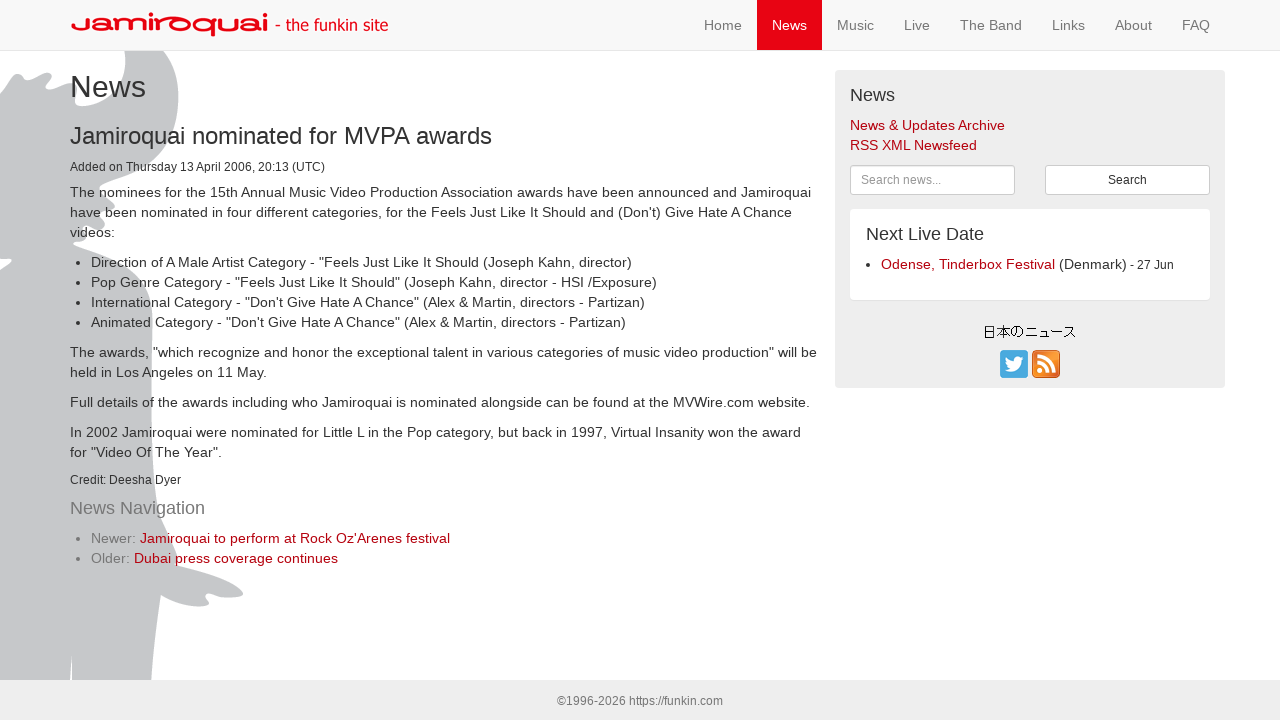

--- FILE ---
content_type: text/html; charset=UTF-8
request_url: https://funkin.com/news/3056
body_size: 3344
content:


<!DOCTYPE html>
<html lang="en">
  <head>
	<meta charset="utf-8">
    <meta http-equiv="X-UA-Compatible" content="IE=edge">
    <meta name="viewport" content="width=device-width, initial-scale=1">

    <link href="/common/css/bootstrap.min.css" rel="stylesheet">
	<link href="/common/css/funkin.css" rel="stylesheet"/>

    <link rel="shortcut icon" href="/favicon.ico" />
    <link rel="icon" href="/favicon.ico" />
    <link rel="alternate" title="Jamiroquai - the funkin site" href="/news/news.xml" type="application/rss+xml" />

    <meta name="description" content="Long running unofficial fan site for Jamiroquai containing up to date news, information, downloads and an extensive discography" />
    <meta name="keywords" content="Jamiroquai, Funkin, funkin.com, David Rowe, News, Jamiroquai nominated for MVPA awards - 13 April 2006, 20:13 (UTC), Automaton, Virgin, Rock Dust Light Star, Blue Skies, White Knuckle Ride, Dynamite, Greatest Hits, High Times, Universal Music, Mercury Records, lyrics, discography, news, tour dates, tickets, live, concert, gig, video, audio, new single, new album, photo gallery, jamline, irc, sony, cars, cosmic girl, virtual insanity, buffalo, didgeridoo, funk, jay, kay, space, cowboy, travelling without moving, synkronized, funk, odyssey, m beat, dj dzire, wallis buchanan, derrick mckenzie, toby smith, nick fyffe, rob harris, simon carter, beverley knight, matt johnson, paul turner" />

    <title>Jamiroquai | News | Jamiroquai nominated for MVPA awards - 13 April 2006, 20:13 (UTC)</title>
  </head>

            <!-- Google tag (gtag.js) -->
        <script async src="https://www.googletagmanager.com/gtag/js?id=G-0CZZ7DPLNG"></script>
        <script>
          window.dataLayer = window.dataLayer || [];
          function gtag(){dataLayer.push(arguments);}
          gtag('js', new Date());
        
          gtag('config', 'G-0CZZ7DPLNG');
        </script>
    
  <body>
	
	<nav class="navbar navbar-default navbar-fixed-top">
      <div class="container">
        <div class="navbar-header">
          <button type="button" class="navbar-toggle collapsed" data-toggle="collapse" data-target="#navbar" aria-expanded="false" aria-controls="navbar">
            <span class="sr-only">Toggle navigation</span>
            <span class="icon-bar"></span>
            <span class="icon-bar"></span>
            <span class="icon-bar"></span>
          </button>    
        <a class="navbar-brand" href="/"><img src="/common/images/banner-2017-01.gif" class="img-responsive" alt="Jamiroquai - The Funkin Site" title="Jamiroquai - The Funkin Site" /></a>
      </div>
	  <div id="navbar" class="navbar-collapse collapse">
        <ul class="nav navbar-nav navbar-right">
           <li><a href="/" title="Home">home</a></li>
           <li class="active"><a href="/news/" title="The latest news about Jamiroquai">news</a></li>
           <li><a href="/music/" title="Discography, videography, lyrics, and more">music</a></li>
           <li><a href="/live/" title="Tour dates">live</a></li>
           <li><a href="/the_band/" title="All about Jamiroquai">the band</a></li>
           <li><a href="/links/" title="Other sites of interest">links</a></li>
           <li><a href="/about/" title="About this site">about</a></li>
           <li><a href="/faq/" title="Frequently Asked Questions about Jamiroquai">FAQ</a></li>
        </ul>
      </div>
	</div><!-- container -->
  </nav>

<div class="container">
	<div class="row">
		<div class="col-sm-8 content">
			

<h2>News</h2>

<div class="panel-news-single">
<div class="newsitem"><!--3056-->
  <div class="title"><h3>Jamiroquai nominated for MVPA awards</h3></div>
  <div class="subtitle">
Added on Thursday 13 April 2006, 20:13 (UTC)</div>  <div class="content"><p>The nominees for the 15th Annual Music Video Production Association awards have been announced and Jamiroquai have been nominated in four different categories, for the Feels Just Like It Should and (Don't) Give Hate A Chance videos:</p> <ul><li>Direction of  A Male Artist Category - &quot;Feels Just Like It Should (Joseph Kahn, director)</li><li>Pop Genre Category - &quot;Feels Just Like It Should&quot; (Joseph Kahn, director - HSI  /Exposure)</li><li>International Category - &quot;Don't Give Hate A Chance&quot; (Alex &amp; Martin, directors -  Partizan)</li><li>Animated Category - &quot;Don't Give Hate A Chance&quot; (Alex &amp; Martin, directors -  Partizan)</li></ul>  <p>The awards, &quot;which recognize and honor the exceptional talent in various categories of music video production&quot; will be held in Los Angeles on 11 May.</p><p>Full details of the awards including who Jamiroquai is nominated alongside can be found at the MVWire.com website.&nbsp;</p><p>In 2002 Jamiroquai were nominated for Little L in the Pop category, but back in 1997, Virtual Insanity won the award for &quot;Video Of The Year&quot;.</p></div>
  <div class="credit">Credit: Deesha Dyer</div>
  <div class="clear"></div>
  <div class="hide"><p/></div>
</div>
</div><h4 class="text-muted">News Navigation</h4>
  <ul class="text-muted">
<li>Newer: <a href="/news/3057">Jamiroquai to perform at Rock Oz&#039;Arenes festival</a></li>
<li>Older: <a href="/news/3055">Dubai press coverage continues</a></li>
</ul>

    
        
                <p/>
              </div><!-- col-sm -->
			<div class="col-sm-4 rightcol">




<!-- navigation start -->
<span class="vnav">
  <h3>News</h3>
<ul>
  <li><a href="/news/archive/">News &amp; Updates Archive</a><span id="archive"/></li>
  <li><a href="/news/rss/">RSS XML Newsfeed</a></li>
</ul></span>
<!-- navigation end -->

<div class="hidden-xs"><!-- search start -->
<div class="columnboxnoformat">
<form action="/news/" method="get">
<div class="form-inline row">
	<div class="col-xs-6">
  <input class="form-control input-sm" type="text" name="search" maxlength="50" size="10" style="width: 100%" alt="Search news..." placeholder="Search news..."/>
</div>	<div class="col-xs-6">
  <button class="btn btn-default btn-sm" type="submit" value="Search" style="width: 100%">Search</button>
</div>
</div>
</form>
</div>
<!-- search end -->
<!-- site_announcements start -->
<!-- site_announcements end -->

<!-- top_news start - updated 02:48 -->
<!-- top_news end -->
<!-- upcoming_releases start -->
<!-- upcoming_releases end -->

<!-- next_tour_date start - updated 02:53 --><!--1 rows returned.--><div class="panel">
	<div class="panel-body">
  		<h3>next live date</h3>
  		<ul>
    		<li><a href="/live/">Odense, Tinderbox Festival</a> (Denmark)<span class="subtitle"> - 27 Jun</span>
</li>
  		</ul>
	</div>
</div>

<!-- next_tour_date end -->
<!-- television_and_radio start -->
<!-- television_and_radio end -->

<!-- on_this_day start - updated 02:45 -->
<!-- on_this_day end --></div>
<!-- local_bottom start -->
<div class="columnitem text-center">
<p>
	<a href="http://www.j-love.info/" rel="external-nospan"><img class="centered" src="/common/images/japanese_news.gif" width="90" height="13" alt="Japanese News" title="Japanese News"/></a>
</p>
<p>
	<a href="https://twitter.com/funkindotcom" target="_blank"><img src="/common/images/twitter-icon-28x28.png" width="28" height="28" alt="twitter.com/funkindotcom" title="twitter.com/funkindotcom" /></a>
	<a href="/news/news.xml"><img src="/common/images/rss-newsfeed-icon-28x28.png" width="28" height="28" alt="RSS XML Newsfeed" title="RSS XML Newsfeed"/></a>
</p>
</div>
<!-- local_bottom end -->


		   </div><!-- col-sm right column -->
		</div><!-- row -->
		</div><!-- container -->
		
		
      	<!-- footer begin -->
		<footer class="page-footer">
      		<div class="container">
        		<p class="text-center text-muted"><small>&copy;1996-2026 https://funkin.com</small></p>
      		</div>
    	</footer>
      	<!-- footer end -->


	<!-- jQuery (necessary for Bootstrap's JavaScript plugins) -->
	<script src="https://ajax.googleapis.com/ajax/libs/jquery/1.11.2/jquery.min.js"></script>
	<!-- Include all compiled plugins (below), or include individual files as needed -->
	<script src="/common/bootstrap/js/bootstrap.min.js"></script>

    <script type="text/javascript" src="/common/css/javascript/links.js"></script>
    <script type="text/javascript">
    <!--
	$( document ).ready(function() {
        checkLinks();
            });
    //-->
    </script>


  <script defer src="https://static.cloudflareinsights.com/beacon.min.js/vcd15cbe7772f49c399c6a5babf22c1241717689176015" integrity="sha512-ZpsOmlRQV6y907TI0dKBHq9Md29nnaEIPlkf84rnaERnq6zvWvPUqr2ft8M1aS28oN72PdrCzSjY4U6VaAw1EQ==" data-cf-beacon='{"version":"2024.11.0","token":"6b68ea4112fb4425abac1003700efddd","r":1,"server_timing":{"name":{"cfCacheStatus":true,"cfEdge":true,"cfExtPri":true,"cfL4":true,"cfOrigin":true,"cfSpeedBrain":true},"location_startswith":null}}' crossorigin="anonymous"></script>
</body>
</html>


--- FILE ---
content_type: text/css
request_url: https://funkin.com/common/css/funkin.css
body_size: 794
content:
a {
  color: #b6030f;
  text-decoration: none;
}
a:hover {
  color: #520107;
  text-decoration: underline;
}
body {
  padding-top: 70px;
  margin-bottom: 40px;
  background: url("/common/images/buffalo_background.gif") no-repeat fixed left 20px rgba(0, 0, 0, 0);
}
.content ul {
  padding-bottom: 10px;
}
/* Sticky footer styles
-------------------------------------------------- */
html {
  position: relative;
  min-height: 100%;
}
body {
  /* Margin bottom by footer height */
  margin-bottom: 60px;
}
.page-footer {
  position: absolute;
  bottom: 0;
  width: 100%;
  /* Set the fixed height of the footer here */
  height: 40px;
  background-color: #eeeeee;
}
.page-footer .container p {
  padding-top: 10px;
}
.navbar-inner {
  background: transparent;
}
h2 {
  margin-top: 0px;
}
.panel-news-homepage .title {
  padding-top: 6px;
}
.newsitem .title {
  font-size: 24px;
  clear: both;
}
.newsitem .subtitle {
  font-size: 12px;
}
.newsitem .content {
  padding-top: 6px;
}
.newsitemlist .subtitle {
  font-size: 12px;
}
.description {
  padding-bottom: 10px;
}
.rightcol {
  background-color: #eeeeee;
  border-radius: 4px;
  padding-top: 16px;
}
.rightcol :first-child > h3 {
  /* first one in right col */
  margin-top: 0px;
}
.rightcol .description {
  display: none;
}
.rightcol .vnav ul {
  list-style-type: none;
  padding-left: 0px;
}
.rightcol .vnav ul li ul {
  padding-left: 12px;
}
.rightcol .vnav h3 {
  font-size: 18px;
}
.rightcol .columnbox h3,
.rightcol .panel-body h3 {
  text-transform: capitalize;
  font-size: 18px;
}
.rightcol .columnbox .subtitle,
.rightcol .panel-body .subtitle {
  font-size: 12px;
}
.rightcol .panel ul {
  Xlist-style-type: none;
  padding-left: 15px;
}
.music h3 {
  margin-top: 0px;
}
.music .row {
  padding-bottom: 1.5em;
}
blockquote {
  font-size: 14px;
  color: #4d4d4d;
}
/* line is used for spacers between sections */
.line {
  padding-bottom: 22em;
}
.columnbox {
  padding-bottom: 1em;
}
.columnboxnoformat {
  padding-bottom: 1em;
}
/**************************/
/* news item display styles */
* html .newsitem {
  position: relative;
  /* IE needs this to fix a rendering problem */
}
.newsitemlist {
  padding-bottom: 1em;
}
.credit,
.livenotes,
.livetracks {
  margin-top: 5px;
  font-size: 85%;
}
.newsitem img {
  margin: 0 0 0.2em 0.2em;
}
.newsitemlist ul,
ul.newsitemlist,
ol.newsitemlist,
.col-sm-8 ul {
  margin: 0;
  padding-left: 1.5em;
}
.smalltext {
  font-size: 85%;
}
.commentBox {
  margin: 0 auto;
  width: 90%;
  background-color: #f5f5f5;
  text-align: left;
  border: 1px solid #ccc;
  padding: 5px;
}
.commentBox .content p {
  margin: 0 0 5px 0;
}
.commentBox .footer p {
  font-size: 85%;
  font-style: italic;
  margin: 0 0 0 0;
}
/* table inner colours - e.g., live section */
.table thead tr.info th {
  background-color: #ffecee;
}
/**** window resizing ****/
@media (min-width: 768px) {
  .navbar-brand {
    width: 350px;
    padding-top: 12px;
  }
}
@media (max-width: 991px) {
  .navbar-brand {
    width: 285px;
    padding-top: 15px;
  }
  .navbar {
    font-size: 12px;
  }
  ul.nav.navbar-nav.navbar-right li a {
    padding-left: 10px;
    padding-right: 10px;
  }
}
@media (max-width: 767px) {
  .navbar-brand {
    width: 260px;
    padding-top: 18px;
  }
}
/**** navigation bar ****/
.navbar-default {
  /*	background-color:rgba(248, 248, 248, 0.9); */
  /* f8f8f8 is @navbar-default-bg */
  background-color: #f8f8f8;
}
.navbar-default .navbar-brand {
  color: #000;
}
.navbar-default {
  text-transform: capitalize;
}
.navbar-default .navbar-brand:hover,
.navbar-default .navbar-brand:focus,
.navbar-default .navbar-brand:active {
  color: #000;
}
.navbar-default .navbar-text {
  margin-left: 0px;
  color: #000;
}
.navbar-default .navbar-nav > li > a:hover,
.navbar-default .navbar-nav > li > a:focus,
.navbar-default .navbar-nav > li.active a:hover {
  background-color: #e80413;
  color: #fff;
}
.navbar-default .navbar-nav > li.active a {
  background-color: #e80413;
  color: #fff;
}
.externallink {
  background: url(/common/images/external.png) center right no-repeat;
  padding-right: 13px;
}
